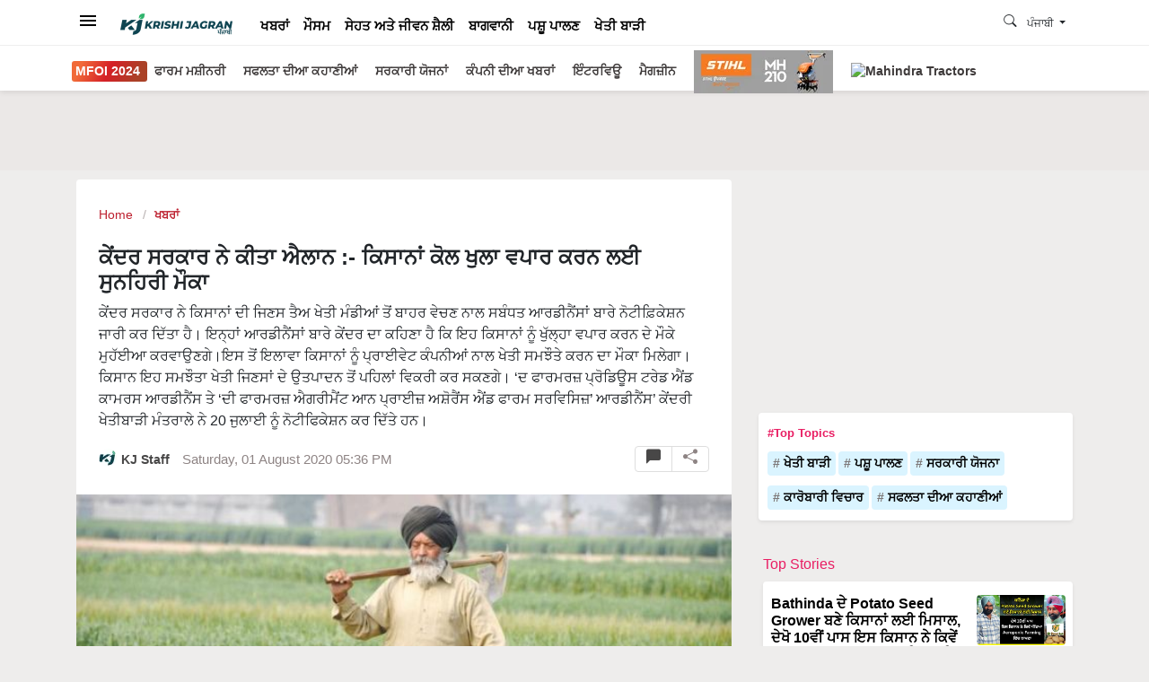

--- FILE ---
content_type: text/html; charset=utf-8
request_url: https://www.google.com/recaptcha/api2/aframe
body_size: 267
content:
<!DOCTYPE HTML><html><head><meta http-equiv="content-type" content="text/html; charset=UTF-8"></head><body><script nonce="zutjSdM32d1NnkZRtE7gHQ">/** Anti-fraud and anti-abuse applications only. See google.com/recaptcha */ try{var clients={'sodar':'https://pagead2.googlesyndication.com/pagead/sodar?'};window.addEventListener("message",function(a){try{if(a.source===window.parent){var b=JSON.parse(a.data);var c=clients[b['id']];if(c){var d=document.createElement('img');d.src=c+b['params']+'&rc='+(localStorage.getItem("rc::a")?sessionStorage.getItem("rc::b"):"");window.document.body.appendChild(d);sessionStorage.setItem("rc::e",parseInt(sessionStorage.getItem("rc::e")||0)+1);localStorage.setItem("rc::h",'1769056271347');}}}catch(b){}});window.parent.postMessage("_grecaptcha_ready", "*");}catch(b){}</script></body></html>

--- FILE ---
content_type: application/javascript; charset=utf-8
request_url: https://fundingchoicesmessages.google.com/f/AGSKWxWeT3H32hy4fgS9lQqKQyrLkm8E4Fs-aduGUOxWPV6DckpqzNhMjdqNybrA_Z_Uy2VOLswX3wABjpaK7kMNTasHWvuOnByn3YzxEKpmUSZZqjlj17v0fZ2tv5cXfvO1DctFG4ooa0BZkNXpubQqOmarsvPtT4GjtDQiId5Dqj5U8XKNBSr4ZHc53OkL/_/showadvert./adhug_/rightnavads._ads_updater-/Leaderboard-Ads-
body_size: -1288
content:
window['5c2814e5-1596-49fe-865e-a9252360bed0'] = true;